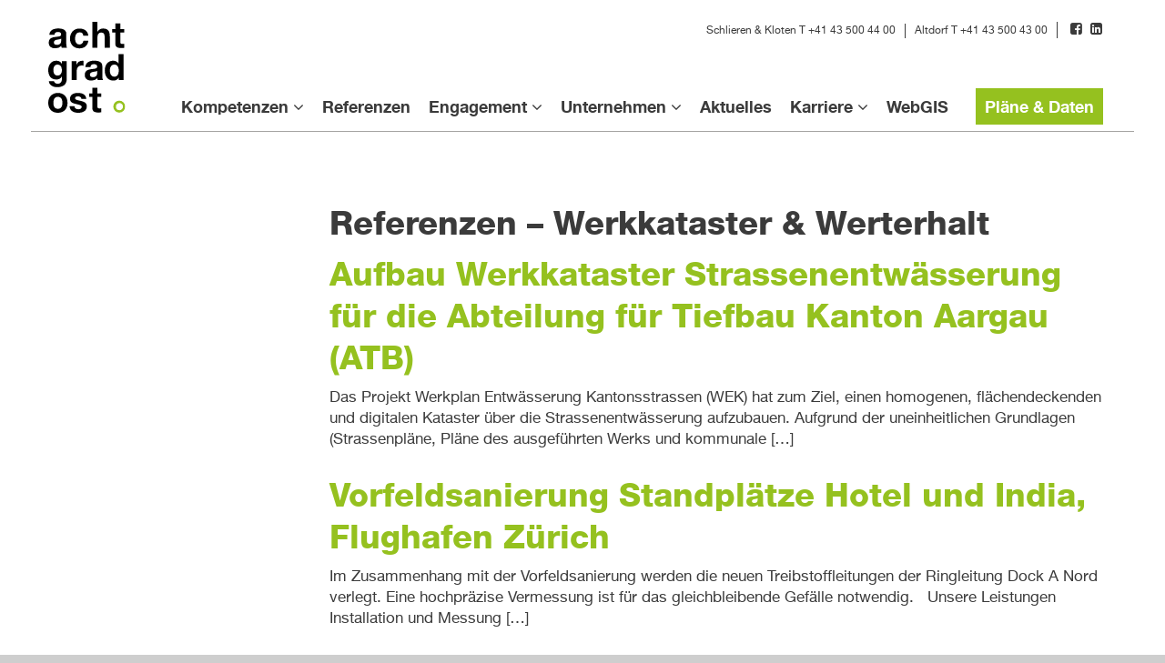

--- FILE ---
content_type: text/html; charset=UTF-8
request_url: https://www.achtgradost.ch/category/referenzen-werkkataster-werterhalt/
body_size: 11924
content:
<!DOCTYPE html>
<html lang="de-CH">
<head>
<meta charset="UTF-8">
<meta name="viewport" content="width=device-width, initial-scale=1.0">
<meta http-equiv="X-UA-Compatible" content="IE=edge">
<meta name="format-detection" content="telephone=no">
<title>Referenzen &#8211; Werkkataster &amp; Werterhalt | Acht Grad Ost AG</title>
<link rel="pingback" href="https://www.achtgradost.ch/xmlrpc.php">
<script>(function(i,s,o,g,r,a,m){i['GoogleAnalyticsObject']=r;i[r]=i[r]||function(){ (i[r].q=i[r].q||[]).push(arguments)},i[r].l=1*new Date();a=s.createElement(o), m=s.getElementsByTagName(o)[0];a.async=1;a.src=g;m.parentNode.insertBefore(a,m) })(window,document,'script','https://www.google-analytics.com/analytics.js','ga'); ga('create', 'UA-83633236-1', 'auto'); ga('send', 'pageview');</script>
<meta name='robots' content='max-image-preview:large'/>
<link rel="alternate" type="application/rss+xml" title="Acht Grad Ost AG &raquo; Feed" href="https://www.achtgradost.ch/feed/"/>
<link rel="alternate" type="application/rss+xml" title="Acht Grad Ost AG &raquo; Kommentar-Feed" href="https://www.achtgradost.ch/comments/feed/"/>
<link rel="alternate" type="application/rss+xml" title="Acht Grad Ost AG &raquo; Referenzen - Werkkataster &amp; Werterhalt Kategorie-Feed" href="https://www.achtgradost.ch/category/referenzen-werkkataster-werterhalt/feed/"/>
<style id='wp-img-auto-sizes-contain-inline-css'>img:is([sizes=auto i],[sizes^="auto," i]){contain-intrinsic-size:3000px 1500px}</style>
<style id='wp-block-library-inline-css'>:root{--wp-block-synced-color:#7a00df;--wp-block-synced-color--rgb:122,0,223;--wp-bound-block-color:var(--wp-block-synced-color);--wp-editor-canvas-background:#ddd;--wp-admin-theme-color:#007cba;--wp-admin-theme-color--rgb:0,124,186;--wp-admin-theme-color-darker-10:#006ba1;--wp-admin-theme-color-darker-10--rgb:0,107,160.5;--wp-admin-theme-color-darker-20:#005a87;--wp-admin-theme-color-darker-20--rgb:0,90,135;--wp-admin-border-width-focus:2px}@media (min-resolution:192dpi){:root{--wp-admin-border-width-focus:1.5px}}.wp-element-button{cursor:pointer}:root .has-very-light-gray-background-color{background-color:#eee}:root .has-very-dark-gray-background-color{background-color:#313131}:root .has-very-light-gray-color{color:#eee}:root .has-very-dark-gray-color{color:#313131}:root .has-vivid-green-cyan-to-vivid-cyan-blue-gradient-background{background:linear-gradient(135deg,#00d084,#0693e3)}:root .has-purple-crush-gradient-background{background:linear-gradient(135deg,#34e2e4,#4721fb 50%,#ab1dfe)}:root .has-hazy-dawn-gradient-background{background:linear-gradient(135deg,#faaca8,#dad0ec)}:root .has-subdued-olive-gradient-background{background:linear-gradient(135deg,#fafae1,#67a671)}:root .has-atomic-cream-gradient-background{background:linear-gradient(135deg,#fdd79a,#004a59)}:root .has-nightshade-gradient-background{background:linear-gradient(135deg,#330968,#31cdcf)}:root .has-midnight-gradient-background{background:linear-gradient(135deg,#020381,#2874fc)}:root{--wp--preset--font-size--normal:16px;--wp--preset--font-size--huge:42px}.has-regular-font-size{font-size:1em}.has-larger-font-size{font-size:2.625em}.has-normal-font-size{font-size:var(--wp--preset--font-size--normal)}.has-huge-font-size{font-size:var(--wp--preset--font-size--huge)}.has-text-align-center{text-align:center}.has-text-align-left{text-align:left}.has-text-align-right{text-align:right}.has-fit-text{white-space:nowrap!important}#end-resizable-editor-section{display:none}.aligncenter{clear:both}.items-justified-left{justify-content:flex-start}.items-justified-center{justify-content:center}.items-justified-right{justify-content:flex-end}.items-justified-space-between{justify-content:space-between}.screen-reader-text{border:0;clip-path:inset(50%);height:1px;margin:-1px;overflow:hidden;padding:0;position:absolute;width:1px;word-wrap:normal!important}.screen-reader-text:focus{background-color:#ddd;clip-path:none;color:#444;display:block;font-size:1em;height:auto;left:5px;line-height:normal;padding:15px 23px 14px;text-decoration:none;top:5px;width:auto;z-index:100000}html :where(.has-border-color){border-style:solid}html :where([style*=border-top-color]){border-top-style:solid}html :where([style*=border-right-color]){border-right-style:solid}html :where([style*=border-bottom-color]){border-bottom-style:solid}html :where([style*=border-left-color]){border-left-style:solid}html :where([style*=border-width]){border-style:solid}html :where([style*=border-top-width]){border-top-style:solid}html :where([style*=border-right-width]){border-right-style:solid}html :where([style*=border-bottom-width]){border-bottom-style:solid}html :where([style*=border-left-width]){border-left-style:solid}html :where(img[class*=wp-image-]){height:auto;max-width:100%}:where(figure){margin:0 0 1em}html :where(.is-position-sticky){--wp-admin--admin-bar--position-offset:var(--wp-admin--admin-bar--height,0px)}@media screen and (max-width:600px){html :where(.is-position-sticky){--wp-admin--admin-bar--position-offset:0px}}</style><style id='global-styles-inline-css'>:root{--wp--preset--aspect-ratio--square:1;--wp--preset--aspect-ratio--4-3:4/3;--wp--preset--aspect-ratio--3-4:3/4;--wp--preset--aspect-ratio--3-2:3/2;--wp--preset--aspect-ratio--2-3:2/3;--wp--preset--aspect-ratio--16-9:16/9;--wp--preset--aspect-ratio--9-16:9/16;--wp--preset--color--black:#000000;--wp--preset--color--cyan-bluish-gray:#abb8c3;--wp--preset--color--white:#ffffff;--wp--preset--color--pale-pink:#f78da7;--wp--preset--color--vivid-red:#cf2e2e;--wp--preset--color--luminous-vivid-orange:#ff6900;--wp--preset--color--luminous-vivid-amber:#fcb900;--wp--preset--color--light-green-cyan:#7bdcb5;--wp--preset--color--vivid-green-cyan:#00d084;--wp--preset--color--pale-cyan-blue:#8ed1fc;--wp--preset--color--vivid-cyan-blue:#0693e3;--wp--preset--color--vivid-purple:#9b51e0;--wp--preset--gradient--vivid-cyan-blue-to-vivid-purple:linear-gradient(135deg,rgb(6,147,227) 0%,rgb(155,81,224) 100%);--wp--preset--gradient--light-green-cyan-to-vivid-green-cyan:linear-gradient(135deg,rgb(122,220,180) 0%,rgb(0,208,130) 100%);--wp--preset--gradient--luminous-vivid-amber-to-luminous-vivid-orange:linear-gradient(135deg,rgb(252,185,0) 0%,rgb(255,105,0) 100%);--wp--preset--gradient--luminous-vivid-orange-to-vivid-red:linear-gradient(135deg,rgb(255,105,0) 0%,rgb(207,46,46) 100%);--wp--preset--gradient--very-light-gray-to-cyan-bluish-gray:linear-gradient(135deg,rgb(238,238,238) 0%,rgb(169,184,195) 100%);--wp--preset--gradient--cool-to-warm-spectrum:linear-gradient(135deg,rgb(74,234,220) 0%,rgb(151,120,209) 20%,rgb(207,42,186) 40%,rgb(238,44,130) 60%,rgb(251,105,98) 80%,rgb(254,248,76) 100%);--wp--preset--gradient--blush-light-purple:linear-gradient(135deg,rgb(255,206,236) 0%,rgb(152,150,240) 100%);--wp--preset--gradient--blush-bordeaux:linear-gradient(135deg,rgb(254,205,165) 0%,rgb(254,45,45) 50%,rgb(107,0,62) 100%);--wp--preset--gradient--luminous-dusk:linear-gradient(135deg,rgb(255,203,112) 0%,rgb(199,81,192) 50%,rgb(65,88,208) 100%);--wp--preset--gradient--pale-ocean:linear-gradient(135deg,rgb(255,245,203) 0%,rgb(182,227,212) 50%,rgb(51,167,181) 100%);--wp--preset--gradient--electric-grass:linear-gradient(135deg,rgb(202,248,128) 0%,rgb(113,206,126) 100%);--wp--preset--gradient--midnight:linear-gradient(135deg,rgb(2,3,129) 0%,rgb(40,116,252) 100%);--wp--preset--font-size--small:13px;--wp--preset--font-size--medium:20px;--wp--preset--font-size--large:36px;--wp--preset--font-size--x-large:42px;--wp--preset--spacing--20:0.44rem;--wp--preset--spacing--30:0.67rem;--wp--preset--spacing--40:1rem;--wp--preset--spacing--50:1.5rem;--wp--preset--spacing--60:2.25rem;--wp--preset--spacing--70:3.38rem;--wp--preset--spacing--80:5.06rem;--wp--preset--shadow--natural:6px 6px 9px rgba(0, 0, 0, 0.2);--wp--preset--shadow--deep:12px 12px 50px rgba(0, 0, 0, 0.4);--wp--preset--shadow--sharp:6px 6px 0px rgba(0, 0, 0, 0.2);--wp--preset--shadow--outlined:6px 6px 0px -3px rgb(255, 255, 255), 6px 6px rgb(0, 0, 0);--wp--preset--shadow--crisp:6px 6px 0px rgb(0, 0, 0);}:where(.is-layout-flex){gap:0.5em;}:where(.is-layout-grid){gap:0.5em;}body .is-layout-flex{display:flex;}.is-layout-flex{flex-wrap:wrap;align-items:center;}.is-layout-flex > :is(*, div){margin:0;}body .is-layout-grid{display:grid;}.is-layout-grid > :is(*, div){margin:0;}:where(.wp-block-columns.is-layout-flex){gap:2em;}:where(.wp-block-columns.is-layout-grid){gap:2em;}:where(.wp-block-post-template.is-layout-flex){gap:1.25em;}:where(.wp-block-post-template.is-layout-grid){gap:1.25em;}.has-black-color{color:var(--wp--preset--color--black) !important;}.has-cyan-bluish-gray-color{color:var(--wp--preset--color--cyan-bluish-gray) !important;}.has-white-color{color:var(--wp--preset--color--white) !important;}.has-pale-pink-color{color:var(--wp--preset--color--pale-pink) !important;}.has-vivid-red-color{color:var(--wp--preset--color--vivid-red) !important;}.has-luminous-vivid-orange-color{color:var(--wp--preset--color--luminous-vivid-orange) !important;}.has-luminous-vivid-amber-color{color:var(--wp--preset--color--luminous-vivid-amber) !important;}.has-light-green-cyan-color{color:var(--wp--preset--color--light-green-cyan) !important;}.has-vivid-green-cyan-color{color:var(--wp--preset--color--vivid-green-cyan) !important;}.has-pale-cyan-blue-color{color:var(--wp--preset--color--pale-cyan-blue) !important;}.has-vivid-cyan-blue-color{color:var(--wp--preset--color--vivid-cyan-blue) !important;}.has-vivid-purple-color{color:var(--wp--preset--color--vivid-purple) !important;}.has-black-background-color{background-color:var(--wp--preset--color--black) !important;}.has-cyan-bluish-gray-background-color{background-color:var(--wp--preset--color--cyan-bluish-gray) !important;}.has-white-background-color{background-color:var(--wp--preset--color--white) !important;}.has-pale-pink-background-color{background-color:var(--wp--preset--color--pale-pink) !important;}.has-vivid-red-background-color{background-color:var(--wp--preset--color--vivid-red) !important;}.has-luminous-vivid-orange-background-color{background-color:var(--wp--preset--color--luminous-vivid-orange) !important;}.has-luminous-vivid-amber-background-color{background-color:var(--wp--preset--color--luminous-vivid-amber) !important;}.has-light-green-cyan-background-color{background-color:var(--wp--preset--color--light-green-cyan) !important;}.has-vivid-green-cyan-background-color{background-color:var(--wp--preset--color--vivid-green-cyan) !important;}.has-pale-cyan-blue-background-color{background-color:var(--wp--preset--color--pale-cyan-blue) !important;}.has-vivid-cyan-blue-background-color{background-color:var(--wp--preset--color--vivid-cyan-blue) !important;}.has-vivid-purple-background-color{background-color:var(--wp--preset--color--vivid-purple) !important;}.has-black-border-color{border-color:var(--wp--preset--color--black) !important;}.has-cyan-bluish-gray-border-color{border-color:var(--wp--preset--color--cyan-bluish-gray) !important;}.has-white-border-color{border-color:var(--wp--preset--color--white) !important;}.has-pale-pink-border-color{border-color:var(--wp--preset--color--pale-pink) !important;}.has-vivid-red-border-color{border-color:var(--wp--preset--color--vivid-red) !important;}.has-luminous-vivid-orange-border-color{border-color:var(--wp--preset--color--luminous-vivid-orange) !important;}.has-luminous-vivid-amber-border-color{border-color:var(--wp--preset--color--luminous-vivid-amber) !important;}.has-light-green-cyan-border-color{border-color:var(--wp--preset--color--light-green-cyan) !important;}.has-vivid-green-cyan-border-color{border-color:var(--wp--preset--color--vivid-green-cyan) !important;}.has-pale-cyan-blue-border-color{border-color:var(--wp--preset--color--pale-cyan-blue) !important;}.has-vivid-cyan-blue-border-color{border-color:var(--wp--preset--color--vivid-cyan-blue) !important;}.has-vivid-purple-border-color{border-color:var(--wp--preset--color--vivid-purple) !important;}.has-vivid-cyan-blue-to-vivid-purple-gradient-background{background:var(--wp--preset--gradient--vivid-cyan-blue-to-vivid-purple) !important;}.has-light-green-cyan-to-vivid-green-cyan-gradient-background{background:var(--wp--preset--gradient--light-green-cyan-to-vivid-green-cyan) !important;}.has-luminous-vivid-amber-to-luminous-vivid-orange-gradient-background{background:var(--wp--preset--gradient--luminous-vivid-amber-to-luminous-vivid-orange) !important;}.has-luminous-vivid-orange-to-vivid-red-gradient-background{background:var(--wp--preset--gradient--luminous-vivid-orange-to-vivid-red) !important;}.has-very-light-gray-to-cyan-bluish-gray-gradient-background{background:var(--wp--preset--gradient--very-light-gray-to-cyan-bluish-gray) !important;}.has-cool-to-warm-spectrum-gradient-background{background:var(--wp--preset--gradient--cool-to-warm-spectrum) !important;}.has-blush-light-purple-gradient-background{background:var(--wp--preset--gradient--blush-light-purple) !important;}.has-blush-bordeaux-gradient-background{background:var(--wp--preset--gradient--blush-bordeaux) !important;}.has-luminous-dusk-gradient-background{background:var(--wp--preset--gradient--luminous-dusk) !important;}.has-pale-ocean-gradient-background{background:var(--wp--preset--gradient--pale-ocean) !important;}.has-electric-grass-gradient-background{background:var(--wp--preset--gradient--electric-grass) !important;}.has-midnight-gradient-background{background:var(--wp--preset--gradient--midnight) !important;}.has-small-font-size{font-size:var(--wp--preset--font-size--small) !important;}.has-medium-font-size{font-size:var(--wp--preset--font-size--medium) !important;}.has-large-font-size{font-size:var(--wp--preset--font-size--large) !important;}.has-x-large-font-size{font-size:var(--wp--preset--font-size--x-large) !important;}</style>
<style id='classic-theme-styles-inline-css'>.wp-block-button__link{color:#fff;background-color:#32373c;border-radius:9999px;box-shadow:none;text-decoration:none;padding:calc(.667em + 2px) calc(1.333em + 2px);font-size:1.125em}.wp-block-file__button{background:#32373c;color:#fff;text-decoration:none}</style>
<link rel="stylesheet" type="text/css" href="//www.achtgradost.ch/wp-content/cache/wpfc-minified/2mqor97e/25252.css" media="all"/>
<link rel="https://api.w.org/" href="https://www.achtgradost.ch/wp-json/"/><link rel="alternate" title="JSON" type="application/json" href="https://www.achtgradost.ch/wp-json/wp/v2/categories/46"/><link rel="EditURI" type="application/rsd+xml" title="RSD" href="https://www.achtgradost.ch/xmlrpc.php?rsd"/>
<meta name="generator" content="WordPress 6.9"/>
<style id="custom-background-css">body.custom-background{background-color:#cecece;}</style>
<link rel="icon" href="https://www.achtgradost.ch/wp-content/uploads/2017/03/favicon32x32.png" sizes="32x32"/>
<link rel="icon" href="https://www.achtgradost.ch/wp-content/uploads/2017/03/favicon32x32.png" sizes="192x192"/>
<link rel="apple-touch-icon" href="https://www.achtgradost.ch/wp-content/uploads/2017/03/favicon32x32.png"/>
<meta name="msapplication-TileImage" content="https://www.achtgradost.ch/wp-content/uploads/2017/03/favicon32x32.png"/>
<style id="wp-custom-css">.row-1{display:inline-block;width:70px;}</style>
<style>@media(min-width:1024px){
.loop-pages .loop-page .loop-page-content{font-size:26px;}
}
.row-1{display:inline-block;width:70px;}
.nf-before-form-content{display:none;}
.list-select-wrap{max-width:50%;}
.nf-form-layout input[type=checkbox]:focus+label:after,
.nf-form-layout input[type=radio]:focus+label:after{box-shadow:none;}
.nf-form-layout .nf-pass.field-wrap .nf-field-element:after, .nf-form-layout .nf-error.field-wrap .nf-field-element:after{content:none;}
.nf-error .nf-error-msg{font-size:14px;margin-bottom:25px;}
.nf-form-layout .nf-form-content button, .nf-form-layout .nf-form-content input[type=button],
.nf-form-layout .nf-form-content input[type=submit]{background:#95c11f;font-family:'HelveticaNeueLTStd-Bd';font-size:18px;}
.nf-form-layout .nf-form-content button:focus, .nf-form-layout .nf-form-content input[type=button]:focus,
.nf-form-layout .nf-form-content input[type=submit]:focus{outline:0;}
.nf-form-layout .nf-form-content button:hover, .nf-form-layout .nf-form-content input[type=button]:hover,
.nf-form-layout .nf-form-content input[type=submit]:hover{background:#95c11f;color:#FFFFFF;}
.nf-form-layout .listradio-wrap .nf-field-element label:after{top:0px;width:20px;height:20px;border:1px solid #c4c4c4;background:#FFFFFF;}
.nf-form-layout .listradio-wrap .nf-field-element label.nf-checked-label:before{border-color:#95c11f;background:#95c11f;height:12px;width:12px;top:4px;}
.nf-form-layout .listradio-wrap .nf-field-element label.nf-checked-label:after{border-color:#95c11f;}
.nf-form-layout .label-left .nf-field-label label{text-align:left;}
.nf-form-layout .nf-form-content{padding:0;max-width:100%;}
.nf-field-element hr{border-color:#3b3b3b;}
.nf-form-layout .nf-multi-cell .nf-cell{padding:0;}
.nf-field-container.label-above{margin:0;}
.nf-field-container.checkbox-padding{padding-left:30px;margin:0;}
.nf-field-container.checkbox-padding.x2{padding:25px 0 0 60px;}
.checkbox-container .nf-field-description{padding-left:30px;font-size:inherit;}
.listselect-container.label-hidden .nf-field-element{width:auto;}
.checkbox-container.label-hidden .nf-field-element{height:5px;}
.listselect-container.label-hidden .nf-field-element select{padding:12px 44px 12px 24px;transition:border-color ease-in-out .15s,box-shadow ease-in-out .15s;}
.nf-form-layout .nf-form-content .list-select-wrap .nf-field-element > div, .nf-form-layout .nf-form-content input[type="text"],
.nf-form-layout .nf-form-content input[type="email"],
.nf-form-layout .nf-form-content textarea{background:none;}
.listselect-container.label-hidden .nf-field-element select:focus, .listselect-container.label-hidden .nf-field-element select:focus + div,
.nf-form-layout .nf-form-content input:not([type=button]):focus,
.nf-form-layout .nf-form-content textarea:focus{outline:0;box-shadow:inset 0 1px 1px rgba(0,0,0,.075), 0 0 8px rgba(149,193,31,.6);border-color:#95c11f !important;}
.nf-form-layout .checkbox-container.label-right .field-wrap{flex-direction:column;}
.nf-form-layout .checkbox-container.label-right .nf-field-label{position:relative;z-index:1;}
.nf-form-layout .checkbox-container.label-right .nf-field-description{margin-right:0;margin-top:8px;}
.nf-form-layout .field-wrap.checkbox-wrap .nf-field-label label{height:100%;margin:0;padding-left:30px;cursor:pointer;}
.nf-form-layout .field-wrap.checkbox-wrap .nf-field-label label:before{transition:none;left:1px !important;top:0 !important;bottom:auto !important;font-size:18px;color:#95c11f;}
.nf-form-layout .list-checkbox-wrap .nf-field-element label:before{font-size:18px;color:#95c11f !important;top:0;left:-27px;}
.nf-form-layout .field-wrap.checkbox-wrap .nf-field-label label:after{left:0 !important;top:0 !important;bottom:auto !important;width:20px;height:20px;background:#FFFFFF;}
.nf-form-layout .list-checkbox-wrap .nf-field-element label:after{width:20px;height:20px;top:0;}
.nf-form-layout .checkbox-padding.label-left .nf-field-label{width:auto;white-space:nowrap;flex-wrap:wrap;text-align:left;}
.nf-form-layout .checkbox-padding.label-left .nf-field-element{width:auto;}
.nf-form-layout .checkbox-padding.label-left .nf-after-field{margin-left:0;}
.nf-form-layout .help-block{display:flex;align-items:center;margin-bottom:25px;}
.nf-form-layout .help-block.min-height{min-height:50px;}
.nf-form-layout .help-block.padding-top-22{padding-top:22px;}</style>
<script data-wpfc-render="false">var Wpfcll={s:[],osl:0,scroll:false,i:function(){Wpfcll.ss();window.addEventListener('load',function(){let observer=new MutationObserver(mutationRecords=>{Wpfcll.osl=Wpfcll.s.length;Wpfcll.ss();if(Wpfcll.s.length > Wpfcll.osl){Wpfcll.ls(false);}});observer.observe(document.getElementsByTagName("html")[0],{childList:true,attributes:true,subtree:true,attributeFilter:["src"],attributeOldValue:false,characterDataOldValue:false});Wpfcll.ls(true);});window.addEventListener('scroll',function(){Wpfcll.scroll=true;Wpfcll.ls(false);});window.addEventListener('resize',function(){Wpfcll.scroll=true;Wpfcll.ls(false);});window.addEventListener('click',function(){Wpfcll.scroll=true;Wpfcll.ls(false);});},c:function(e,pageload){var w=document.documentElement.clientHeight || body.clientHeight;var n=0;if(pageload){n=0;}else{n=(w > 800) ? 800:200;n=Wpfcll.scroll ? 800:n;}var er=e.getBoundingClientRect();var t=0;var p=e.parentNode ? e.parentNode:false;if(typeof p.getBoundingClientRect=="undefined"){var pr=false;}else{var pr=p.getBoundingClientRect();}if(er.x==0 && er.y==0){for(var i=0;i < 10;i++){if(p){if(pr.x==0 && pr.y==0){if(p.parentNode){p=p.parentNode;}if(typeof p.getBoundingClientRect=="undefined"){pr=false;}else{pr=p.getBoundingClientRect();}}else{t=pr.top;break;}}};}else{t=er.top;}if(w - t+n > 0){return true;}return false;},r:function(e,pageload){var s=this;var oc,ot;try{oc=e.getAttribute("data-wpfc-original-src");ot=e.getAttribute("data-wpfc-original-srcset");originalsizes=e.getAttribute("data-wpfc-original-sizes");if(s.c(e,pageload)){if(oc || ot){if(e.tagName=="DIV" || e.tagName=="A" || e.tagName=="SPAN"){e.style.backgroundImage="url("+oc+")";e.removeAttribute("data-wpfc-original-src");e.removeAttribute("data-wpfc-original-srcset");e.removeAttribute("onload");}else{if(oc){e.setAttribute('src',oc);}if(ot){e.setAttribute('srcset',ot);}if(originalsizes){e.setAttribute('sizes',originalsizes);}if(e.getAttribute("alt") && e.getAttribute("alt")=="blank"){e.removeAttribute("alt");}e.removeAttribute("data-wpfc-original-src");e.removeAttribute("data-wpfc-original-srcset");e.removeAttribute("data-wpfc-original-sizes");e.removeAttribute("onload");if(e.tagName=="IFRAME"){var y="https://www.youtube.com/embed/";if(navigator.userAgent.match(/\sEdge?\/\d/i)){e.setAttribute('src',e.getAttribute("src").replace(/.+\/templates\/youtube\.html\#/,y));}e.onload=function(){if(typeof window.jQuery !="undefined"){if(jQuery.fn.fitVids){jQuery(e).parent().fitVids({customSelector:"iframe[src]"});}}var s=e.getAttribute("src").match(/templates\/youtube\.html\#(.+)/);if(s){try{var i=e.contentDocument || e.contentWindow;if(i.location.href=="about:blank"){e.setAttribute('src',y+s[1]);}}catch(err){e.setAttribute('src',y+s[1]);}}}}}}else{if(e.tagName=="NOSCRIPT"){if(typeof window.jQuery !="undefined"){if(jQuery(e).attr("data-type")=="wpfc"){e.removeAttribute("data-type");jQuery(e).after(jQuery(e).text());}}}}}}catch(error){console.log(error);console.log("==>",e);}},ss:function(){var i=Array.prototype.slice.call(document.getElementsByTagName("img"));var f=Array.prototype.slice.call(document.getElementsByTagName("iframe"));var d=Array.prototype.slice.call(document.getElementsByTagName("div"));var a=Array.prototype.slice.call(document.getElementsByTagName("a"));var s=Array.prototype.slice.call(document.getElementsByTagName("span"));var n=Array.prototype.slice.call(document.getElementsByTagName("noscript"));this.s=i.concat(f).concat(d).concat(a).concat(s).concat(n);},ls:function(pageload){var s=this;[].forEach.call(s.s,function(e,index){s.r(e,pageload);});}};document.addEventListener('DOMContentLoaded',function(){wpfci();});function wpfci(){Wpfcll.i();}</script>
</head>
<body class="archive category category-referenzen-werkkataster-werterhalt category-46 custom-background wp-custom-logo wp-theme-achtgradost achtgradost group-blog">
<nav id="site-navigation" class="site-navigation navbar navbar-fixed-top" role="navigation">
<div class="container-fluid">			
<div class="navbar navbar-default">
<div class="navbar-header">  <button id="navbar-toggler" type="button" class="navbar-toggle" data-toggle="collapse" data-target="#navbar-collapse"> <span class="sr-only">Toggle navigation </span> <span class="icon-bar"></span> <span class="icon-bar"></span> <span class="icon-bar"></span> </button>  <a class="navbar-brand" href="https://www.achtgradost.ch/" title="Acht Grad Ost AG" rel="home"> <img alt="Acht Grad Ost AG" src="https://www.achtgradost.ch/wp-content/themes/achtgradost/images/logo.svg"/>  </a></div><div id="navbar-collapse" class="navbar-collapse collapse">
<div class="hidden-xs hidden-sm headerline">
<aside id="text-6" class="widget widget_text"><h3 class="widget-title">Schlieren &#038; Kloten T +41 43 500 44 00</h3>			<div class="textwidget"><p>Schlieren &amp; Kloten T <a href="tel:+41435004400">+41 43 500 44 00</a></p></div></aside><aside id="text-2" class="widget widget_text"><h3 class="widget-title">Altdorf T +41 43 500 43 00</h3>			<div class="textwidget"><p>Altdorf T <a href="tel:+41435004300">+41 43 500 43 00</a></p></div></aside><aside id="text-7" class="widget widget_text"><h3 class="widget-title">Facebook</h3>			<div class="textwidget"><a href="https://www.facebook.com/achtgradost/" title="Facebook | Acht Grad Ost AG" target="_blank"><i class="fa fa-fw fa-facebook-square" style="font-size: 1.25em;"></i></a> <a href="https://ch.linkedin.com/company/acht-grad-ost-ag" title="Linkedin | Acht Grad Ost AG" target="_blank"><i class="fa fa-fw fa-linkedin-square" style="font-size: 1.25em;"></i></a></div></aside></div><ul class="nav navbar-nav navbar-right navbar-search hidden-xs hidden-sm">
<li> <a data-toggle="collapse" href="#search-container" aria-expanded="false" aria-controls="search-container" title="Search"><i class="fa fa-fw fa-search"></i></a> </li>
</ul>
<ul id="main-menu" class="nav navbar-nav navbar-right"><li id="menu-item-15" class="menu-item menu-item-type-post_type menu-item-object-page menu-item-has-children menu-item-15 dropdown"><a title="Kompetenzen" href="https://www.achtgradost.ch/kompetenzen/" data-hover="dropdown">Kompetenzen</a><a class="dropdown-toggle" data-toggle="dropdown" data-hover="dropdown" aria-haspopup="true"><i class="fa fa-angle-down"></i><i class="fa fa-angle-up"></i></a>
<ul role="menu" class="dropdown-menu">
<li id="menu-item-52" class="menu-item menu-item-type-post_type menu-item-object-page menu-item-52"><a title="Geoinformation &#038; WebGIS" href="https://www.achtgradost.ch/kompetenzen/geodaten_webgis_und_informationsmanagement/">Geoinformation &#038; WebGIS</a></li>
<li id="menu-item-50" class="menu-item menu-item-type-post_type menu-item-object-page menu-item-50"><a title="Ingenieurvermessung &#038; 3D" href="https://www.achtgradost.ch/kompetenzen/ingenieurvermessung_und_3d/">Ingenieurvermessung &#038; 3D</a></li>
<li id="menu-item-55" class="menu-item menu-item-type-post_type menu-item-object-page menu-item-55"><a title="Bauherrenunterstützung &#038; Baubegleitung" href="https://www.achtgradost.ch/kompetenzen/bauherrenunterstuetzung_und_baubegleitung/">Bauherrenunterstützung &#038; Baubegleitung</a></li>
<li id="menu-item-49" class="menu-item menu-item-type-post_type menu-item-object-page menu-item-49"><a title="Werkkataster &#038; Werterhalt" href="https://www.achtgradost.ch/kompetenzen/werkkataster_und_werterhalt/">Werkkataster &#038; Werterhalt</a></li>
<li id="menu-item-54" class="menu-item menu-item-type-post_type menu-item-object-page menu-item-54"><a title="Amtliche Vermessung &#038; ÖREB-Kataster" href="https://www.achtgradost.ch/kompetenzen/amtliche-vermessung-oereb-kataster/">Amtliche Vermessung &#038; ÖREB-Kataster</a></li>
<li id="menu-item-6878" class="menu-item menu-item-type-post_type menu-item-object-page menu-item-6878"><a title="Datenmanagement Siedlungsentwässerung" href="https://www.achtgradost.ch/kompetenzen/datenmanagement-siedlungsentwaesserung/">Datenmanagement Siedlungsentwässerung</a></li>
<li id="menu-item-252" class="menu-item menu-item-type-post_type menu-item-object-page menu-item-252"><a title="A-Z" href="https://www.achtgradost.ch/kompetenzen/a-z/">A-Z</a></li>
</ul>
</li>
<li id="menu-item-3374" class="menu-item menu-item-type-post_type menu-item-object-page menu-item-3374"><a title="Referenzen" href="https://www.achtgradost.ch/referenzen/">Referenzen</a></li>
<li id="menu-item-24" class="menu-item menu-item-type-post_type menu-item-object-page menu-item-has-children menu-item-24 dropdown"><a title="Engagement" href="https://www.achtgradost.ch/engagement/" data-hover="dropdown">Engagement</a><a class="dropdown-toggle" data-toggle="dropdown" data-hover="dropdown" aria-haspopup="true"><i class="fa fa-angle-down"></i><i class="fa fa-angle-up"></i></a>
<ul role="menu" class="dropdown-menu">
<li id="menu-item-128" class="menu-item menu-item-type-post_type menu-item-object-page menu-item-128"><a title="Berufsverbände" href="https://www.achtgradost.ch/engagement/berufsverbande/">Berufsverbände</a></li>
<li id="menu-item-129" class="menu-item menu-item-type-post_type menu-item-object-page menu-item-129"><a title="Normierung" href="https://www.achtgradost.ch/engagement/sia/">Normierung</a></li>
<li id="menu-item-130" class="menu-item menu-item-type-post_type menu-item-object-page menu-item-130"><a title="Stiftung Swiss Land Management" href="https://www.achtgradost.ch/engagement/stiftung-swiss-land-management/">Stiftung Swiss Land Management</a></li>
</ul>
</li>
<li id="menu-item-23" class="menu-item menu-item-type-post_type menu-item-object-page menu-item-has-children menu-item-23 dropdown"><a title="Unternehmen" href="https://www.achtgradost.ch/unternehmen/" data-hover="dropdown">Unternehmen</a><a class="dropdown-toggle" data-toggle="dropdown" data-hover="dropdown" aria-haspopup="true"><i class="fa fa-angle-down"></i><i class="fa fa-angle-up"></i></a>
<ul role="menu" class="dropdown-menu">
<li id="menu-item-66" class="menu-item menu-item-type-post_type menu-item-object-page menu-item-66"><a title="Organisation" href="https://www.achtgradost.ch/unternehmen/organisation/">Organisation</a></li>
<li id="menu-item-67" class="menu-item menu-item-type-post_type menu-item-object-page menu-item-67"><a title="Geschichte" href="https://www.achtgradost.ch/unternehmen/geschichte/">Geschichte</a></li>
<li id="menu-item-64" class="menu-item menu-item-type-post_type menu-item-object-page menu-item-64"><a title="Partner" href="https://www.achtgradost.ch/unternehmen/partner/">Partner</a></li>
<li id="menu-item-1376" class="menu-item menu-item-type-post_type menu-item-object-page menu-item-1376"><a title="Standorte" href="https://www.achtgradost.ch/unternehmen/standorte/">Standorte</a></li>
<li id="menu-item-65" class="menu-item menu-item-type-post_type menu-item-object-page menu-item-65"><a title="Leitbild unserer Firma" href="https://www.achtgradost.ch/unternehmen/leitbild/">Leitbild unserer Firma</a></li>
</ul>
</li>
<li id="menu-item-6875" class="menu-item menu-item-type-post_type menu-item-object-page menu-item-6875"><a title="Aktuelles" href="https://www.achtgradost.ch/aktuelles/">Aktuelles</a></li>
<li id="menu-item-2787" class="menu-item menu-item-type-post_type menu-item-object-page menu-item-has-children menu-item-2787 dropdown"><a title="Karriere" href="https://www.achtgradost.ch/karriere/" data-hover="dropdown">Karriere</a><a class="dropdown-toggle" data-toggle="dropdown" data-hover="dropdown" aria-haspopup="true"><i class="fa fa-angle-down"></i><i class="fa fa-angle-up"></i></a>
<ul role="menu" class="dropdown-menu">
<li id="menu-item-2789" class="menu-item menu-item-type-post_type menu-item-object-page menu-item-2789"><a title="Offene Stellen" href="https://www.achtgradost.ch/karriere/offene-stellen/">Offene Stellen</a></li>
<li id="menu-item-2790" class="menu-item menu-item-type-post_type menu-item-object-page menu-item-2790"><a title="Praktikum" href="https://www.achtgradost.ch/karriere/praktikum/">Praktikum</a></li>
<li id="menu-item-2788" class="menu-item menu-item-type-post_type menu-item-object-page menu-item-2788"><a title="Lehre" href="https://www.achtgradost.ch/karriere/lehre/">Lehre</a></li>
</ul>
</li>
<li id="menu-item-2441" class="menu-item menu-item-type-post_type menu-item-object-page menu-item-2441"><a title="WebGIS" href="https://www.achtgradost.ch/oeffentlich-zugaengliches-webgis/">WebGIS</a></li>
<li id="menu-item-1744" class="menu-item menu-item-type-post_type menu-item-object-page menu-item-1744"><a title="Pläne &amp; Daten" href="https://www.achtgradost.ch/datenbestellung/">Pläne &#038; Daten</a></li>
</ul>				<ul class="nav navbar-nav navbar-right hidden-md hidden-lg">
<li> <div class="navbar-headerline"> <aside id="text-6" class="widget widget_text"><h3 class="widget-title">Schlieren &#038; Kloten T +41 43 500 44 00</h3> <div class="textwidget"><p>Schlieren &amp; Kloten T <a href="tel:+41435004400">+41 43 500 44 00</a></p></div></aside><aside id="text-2" class="widget widget_text"><h3 class="widget-title">Altdorf T +41 43 500 43 00</h3> <div class="textwidget"><p>Altdorf T <a href="tel:+41435004300">+41 43 500 43 00</a></p></div></aside><aside id="text-7" class="widget widget_text"><h3 class="widget-title">Facebook</h3> <div class="textwidget"><a href="https://www.facebook.com/achtgradost/" title="Facebook | Acht Grad Ost AG" target="_blank"><i class="fa fa-fw fa-facebook-square" style="font-size: 1.25em;"></i></a> <a href="https://ch.linkedin.com/company/acht-grad-ost-ag" title="Linkedin | Acht Grad Ost AG" target="_blank"><i class="fa fa-fw fa-linkedin-square" style="font-size: 1.25em;"></i></a></div></aside></div></li>
</ul>
<ul class="nav navbar-nav navbar-right navbar-search hidden-md hidden-lg">
<li> <form role="search" method="get" class="search-form" action="https://www.achtgradost.ch/"> <div class="input-group"> <input type="search" class="form-control search-field" placeholder="Suche &hellip;" value="" name="s" title="Suche f&uuml;r: "> <span class="input-group-btn"> <button type="submit" class="search-submit" title="Suche"> <i class="fa fa-fw fa-search"></i> </button> </span></div></form> </li>
</ul></div></div></div><div id="search-container" class="container-fluid collapse hidden-xs hidden-sm">
<div class="search-content-container bg-overlay">
<div class="row">
<div class="col-md-12">
<form role="search" method="get" class="search-form" action="https://www.achtgradost.ch/">
<div class="input-group"> <input type="search" class="form-control search-field" placeholder="Suche &hellip;" value="" name="s" title="Suche f&uuml;r: "> <span class="input-group-btn"> <button type="submit" class="search-submit" title="Suche"> <i class="fa fa-fw fa-search"></i> </button> </span></div></form></div></div></div></div><div id="navigation-backdrop-container" class="container-fluid hidden-xs hidden-sm" style="display: none;">
<div class="navigation-backdrop bg-overlay"></div></div></nav>
<div class="main-content container-fluid">
<div class="main-content-post-thumbnail">
<div class="main-content-post-thumbnail-ghost"></div></div><div class="row">
<div class="sidebar col-xs-12 col-sm-3 col-sm-pull-9 col-md-3 col-md-pull-9">
<div class="sidebar-padder">
<aside id="search" class="widget widget_search">
<form role="search" method="get" class="search-form" action="https://www.achtgradost.ch/">
<div class="input-group"> <input type="search" class="form-control search-field" placeholder="Suche &hellip;" value="" name="s" title="Suche f&uuml;r: "> <span class="input-group-btn"> <button type="submit" class="search-submit" title="Suche"> <i class="fa fa-fw fa-search"></i> </button> </span></div></form>
</aside>
<aside id="archives" class="widget widget_archive">
<h3 class="widget-title">Archive</h3>
<ul>
<li><a href='https://www.achtgradost.ch/2025/10/'>Oktober 2025</a></li>
<li><a href='https://www.achtgradost.ch/2025/09/'>September 2025</a></li>
<li><a href='https://www.achtgradost.ch/2025/08/'>August 2025</a></li>
<li><a href='https://www.achtgradost.ch/2025/07/'>Juli 2025</a></li>
<li><a href='https://www.achtgradost.ch/2025/06/'>Juni 2025</a></li>
<li><a href='https://www.achtgradost.ch/2025/05/'>Mai 2025</a></li>
<li><a href='https://www.achtgradost.ch/2025/04/'>April 2025</a></li>
<li><a href='https://www.achtgradost.ch/2024/10/'>Oktober 2024</a></li>
<li><a href='https://www.achtgradost.ch/2024/07/'>Juli 2024</a></li>
<li><a href='https://www.achtgradost.ch/2024/06/'>Juni 2024</a></li>
<li><a href='https://www.achtgradost.ch/2024/04/'>April 2024</a></li>
<li><a href='https://www.achtgradost.ch/2024/02/'>Februar 2024</a></li>
<li><a href='https://www.achtgradost.ch/2024/01/'>Januar 2024</a></li>
<li><a href='https://www.achtgradost.ch/2023/08/'>August 2023</a></li>
<li><a href='https://www.achtgradost.ch/2023/07/'>Juli 2023</a></li>
<li><a href='https://www.achtgradost.ch/2023/05/'>Mai 2023</a></li>
<li><a href='https://www.achtgradost.ch/2023/04/'>April 2023</a></li>
<li><a href='https://www.achtgradost.ch/2023/03/'>März 2023</a></li>
<li><a href='https://www.achtgradost.ch/2023/02/'>Februar 2023</a></li>
<li><a href='https://www.achtgradost.ch/2023/01/'>Januar 2023</a></li>
<li><a href='https://www.achtgradost.ch/2022/09/'>September 2022</a></li>
<li><a href='https://www.achtgradost.ch/2022/08/'>August 2022</a></li>
<li><a href='https://www.achtgradost.ch/2022/07/'>Juli 2022</a></li>
<li><a href='https://www.achtgradost.ch/2022/02/'>Februar 2022</a></li>
<li><a href='https://www.achtgradost.ch/2021/12/'>Dezember 2021</a></li>
<li><a href='https://www.achtgradost.ch/2021/10/'>Oktober 2021</a></li>
<li><a href='https://www.achtgradost.ch/2021/09/'>September 2021</a></li>
<li><a href='https://www.achtgradost.ch/2021/08/'>August 2021</a></li>
<li><a href='https://www.achtgradost.ch/2021/07/'>Juli 2021</a></li>
<li><a href='https://www.achtgradost.ch/2021/04/'>April 2021</a></li>
<li><a href='https://www.achtgradost.ch/2021/03/'>März 2021</a></li>
<li><a href='https://www.achtgradost.ch/2020/11/'>November 2020</a></li>
<li><a href='https://www.achtgradost.ch/2020/10/'>Oktober 2020</a></li>
<li><a href='https://www.achtgradost.ch/2020/09/'>September 2020</a></li>
<li><a href='https://www.achtgradost.ch/2020/08/'>August 2020</a></li>
<li><a href='https://www.achtgradost.ch/2020/07/'>Juli 2020</a></li>
<li><a href='https://www.achtgradost.ch/2020/06/'>Juni 2020</a></li>
<li><a href='https://www.achtgradost.ch/2020/05/'>Mai 2020</a></li>
<li><a href='https://www.achtgradost.ch/2020/03/'>März 2020</a></li>
<li><a href='https://www.achtgradost.ch/2020/02/'>Februar 2020</a></li>
<li><a href='https://www.achtgradost.ch/2019/11/'>November 2019</a></li>
<li><a href='https://www.achtgradost.ch/2019/09/'>September 2019</a></li>
<li><a href='https://www.achtgradost.ch/2019/08/'>August 2019</a></li>
<li><a href='https://www.achtgradost.ch/2019/07/'>Juli 2019</a></li>
<li><a href='https://www.achtgradost.ch/2019/06/'>Juni 2019</a></li>
<li><a href='https://www.achtgradost.ch/2019/05/'>Mai 2019</a></li>
<li><a href='https://www.achtgradost.ch/2019/03/'>März 2019</a></li>
<li><a href='https://www.achtgradost.ch/2019/02/'>Februar 2019</a></li>
<li><a href='https://www.achtgradost.ch/2019/01/'>Januar 2019</a></li>
<li><a href='https://www.achtgradost.ch/2018/12/'>Dezember 2018</a></li>
<li><a href='https://www.achtgradost.ch/2018/11/'>November 2018</a></li>
<li><a href='https://www.achtgradost.ch/2018/09/'>September 2018</a></li>
<li><a href='https://www.achtgradost.ch/2018/08/'>August 2018</a></li>
<li><a href='https://www.achtgradost.ch/2018/07/'>Juli 2018</a></li>
<li><a href='https://www.achtgradost.ch/2018/06/'>Juni 2018</a></li>
<li><a href='https://www.achtgradost.ch/2018/04/'>April 2018</a></li>
<li><a href='https://www.achtgradost.ch/2018/03/'>März 2018</a></li>
<li><a href='https://www.achtgradost.ch/2018/02/'>Februar 2018</a></li>
<li><a href='https://www.achtgradost.ch/2017/12/'>Dezember 2017</a></li>
<li><a href='https://www.achtgradost.ch/2017/10/'>Oktober 2017</a></li>
<li><a href='https://www.achtgradost.ch/2017/09/'>September 2017</a></li>
<li><a href='https://www.achtgradost.ch/2017/08/'>August 2017</a></li>
<li><a href='https://www.achtgradost.ch/2017/07/'>Juli 2017</a></li>
<li><a href='https://www.achtgradost.ch/2017/06/'>Juni 2017</a></li>
<li><a href='https://www.achtgradost.ch/2017/05/'>Mai 2017</a></li>
<li><a href='https://www.achtgradost.ch/2017/04/'>April 2017</a></li>
<li><a href='https://www.achtgradost.ch/2017/02/'>Februar 2017</a></li>
<li><a href='https://www.achtgradost.ch/2017/01/'>Januar 2017</a></li>
<li><a href='https://www.achtgradost.ch/2016/12/'>Dezember 2016</a></li>
<li><a href='https://www.achtgradost.ch/2016/11/'>November 2016</a></li>
<li><a href='https://www.achtgradost.ch/2016/10/'>Oktober 2016</a></li>
<li><a href='https://www.achtgradost.ch/2016/09/'>September 2016</a></li>
<li><a href='https://www.achtgradost.ch/2016/08/'>August 2016</a></li>
<li><a href='https://www.achtgradost.ch/2016/07/'>Juli 2016</a></li>
<li><a href='https://www.achtgradost.ch/2016/06/'>Juni 2016</a></li>
<li><a href='https://www.achtgradost.ch/2016/04/'>April 2016</a></li>
<li><a href='https://www.achtgradost.ch/2016/03/'>März 2016</a></li>
<li><a href='https://www.achtgradost.ch/2015/12/'>Dezember 2015</a></li>
<li><a href='https://www.achtgradost.ch/2015/11/'>November 2015</a></li>
<li><a href='https://www.achtgradost.ch/2015/10/'>Oktober 2015</a></li>
<li><a href='https://www.achtgradost.ch/2015/06/'>Juni 2015</a></li>
<li><a href='https://www.achtgradost.ch/2015/04/'>April 2015</a></li>
<li><a href='https://www.achtgradost.ch/2015/03/'>März 2015</a></li>
<li><a href='https://www.achtgradost.ch/2014/11/'>November 2014</a></li>
<li><a href='https://www.achtgradost.ch/2014/10/'>Oktober 2014</a></li>
<li><a href='https://www.achtgradost.ch/2014/08/'>August 2014</a></li>
<li><a href='https://www.achtgradost.ch/2014/05/'>Mai 2014</a></li>
</ul>
</aside>
<aside id="meta" class="widget widget_meta">
<h3 class="widget-title">Metadaten</h3>
<ul>
<li><a href="https://www.achtgradost.ch/wp-login.php">Anmelden</a></li>
</ul>
</aside></div></div><div id="content" class="main-content-inner col-xs-12 col-sm-9 col-md-9">
<div class="content-padder">
<header>
<h3 class="page-title">
Referenzen &#8211; Werkkataster &amp; Werterhalt						</h3>
</header>
<article id="post-7289" class="post-7289 page type-page status-publish hentry category-referenzen category-referenzen-werkkataster-werterhalt">
<header>
<h3 class="page-title"><a href="https://www.achtgradost.ch/referenzen/aufbau-werkkataster-strassenentwaesserung-fuer-die-abteilung-fuer-tiefbau-kanton-aargau-atb/" rel="bookmark">Aufbau Werkkataster Strassenentwässerung für die Abteilung für Tiefbau Kanton Aargau (ATB)</a></h3>
</header>
<div class="entry-summary"> <p>Das Projekt Werkplan Entwässerung Kantonsstrassen (WEK) hat zum Ziel, einen homogenen, flächendeckenden und digitalen Kataster über die Strassenentwässerung aufzubauen. Aufgrund der uneinheitlichen Grundlagen (Strassenpläne, Pläne des ausgeführten Werks und kommunale [&hellip;]</p></div><footer class="entry-meta">
</footer>
</article>
<article id="post-7241" class="post-7241 page type-page status-publish hentry category-referenzen category-referenzen-bauherren-baubegleitung category-referenzen-werkkataster-werterhalt">
<header>
<h3 class="page-title"><a href="https://www.achtgradost.ch/referenzen/vorfeldsanierung-standplaetze-hotel-und-india-flughafen-zuerich/" rel="bookmark">Vorfeldsanierung Standplätze Hotel und India, Flughafen Zürich</a></h3>
</header>
<div class="entry-summary"> <p>Im Zusammenhang mit der Vorfeldsanierung werden die neuen Treibstoffleitungen der Ringleitung Dock A Nord verlegt. Eine hochpräzise Vermessung ist für das gleichbleibende Gefälle notwendig. &nbsp; Unsere Leistungen Installation und Messung [&hellip;]</p></div><footer class="entry-meta">
</footer>
</article>
<article id="post-7233" class="post-7233 page type-page status-publish hentry category-referenzen category-referenzen-werkkataster-werterhalt">
<header>
<h3 class="page-title"><a href="https://www.achtgradost.ch/referenzen/fracht-raechtenwisen/" rel="bookmark">Fracht Rächtenwisen</a></h3>
</header>
<div class="entry-summary"> <p>Mit Blick auf das Alter der heutigen Frachthallen West und Mitte und um der Nachfrage weiterhin gerecht zu werden, baut die Flughafen Zürich AG eine neue Frachthalle. auf rund 7&#8217;600 m². [&hellip;]</p></div><footer class="entry-meta">
</footer>
</article>
<article id="post-7029" class="post-7029 page type-page status-publish hentry category-referenzen category-referenzen-datenmanagement-siedlungsentwaesserung category-referenzen-geodaten-informationsmanagement category-referenzen-werkkataster-werterhalt">
<header>
<h3 class="page-title"><a href="https://www.achtgradost.ch/referenzen/digitaler-gep-kanton-aargau/" rel="bookmark">Digitaler GEP Kanton Aargau</a></h3>
</header>
<div class="entry-summary"> <p>Ein Vortrag von Acht Grad Ost an einer VSA-Tagung im Jahr 2007 in Emmetten legte den Grundstein für diese langjährige und erfolgreiche Zusammenarbeit mit dem Amt für Umwelt des Kantons [&hellip;]</p></div><footer class="entry-meta">
</footer>
</article>
<article id="post-3879" class="post-3879 page type-page status-publish hentry category-referenzen category-referenzen-werkkataster-werterhalt">
<header>
<h3 class="page-title"><a href="https://www.achtgradost.ch/referenzen/werkleitungsaufnahmen-the-park-flughafen-zuerich/" rel="bookmark">Werkleitungsaufnahmen The Park, Flughafen Zürich</a></h3>
</header>
<div class="entry-summary"> <p>Als Naherholungsgebiet für The Circle am Flughafen Zürich wurde der Park auf dem Butzenbühl errichtet. Die Anlage mit Bahn, Himmelsplattform und vielen beleuchteten Gehwegen benötigt eine grosse Menge an Leitungen [&hellip;]</p></div><footer class="entry-meta">
</footer>
</article>
<article id="post-3857" class="post-3857 page type-page status-publish hentry category-referenzen category-referenzen-werkkataster-werterhalt">
<header>
<h3 class="page-title"><a href="https://www.achtgradost.ch/referenzen/werkleitungsaufnahmen-me16-rets28-flughafen-zuerich/" rel="bookmark">Werkleitungsaufnahmen ME16 / RETs28, Flughafen Zürich</a></h3>
</header>
<div class="entry-summary"> <p>Als Verkehrsknotenpunkt ist der Flughafen Zürich in ständiger Entwicklung, wodurch zuverlässige und einheitliche Dokumentationen der Infrastruktur in einem Geografischen Informationssystem unerlässlich sind. In dieser Entwicklung wurden im Jahr 2018 zwei [&hellip;]</p></div><footer class="entry-meta">
</footer>
</article>
<article id="post-3785" class="post-3785 page type-page status-publish hentry category-referenzen category-referenzen-geodaten-informationsmanagement category-referenzen-werkkataster-werterhalt">
<header>
<h3 class="page-title"><a href="https://www.achtgradost.ch/referenzen/aufbau-fernwaermekataster-greifensee/" rel="bookmark">Aufbau Fernwärmekataster &#8211; Greifensee</a></h3>
</header>
<div class="entry-summary"> <p>Als Vorbereitung für den Leitungskataster Kanton Zürich sind alle Gemeinden und Werkbetreiber dazu verpflichtet, bis Ende 2021 alle Werksthemen in Form eines Leitungskatasters bereit zu stellen. Für die Gemeinde Greifensee [&hellip;]</p></div><footer class="entry-meta">
</footer>
</article>
<article id="post-3768" class="post-3768 page type-page status-publish hentry category-referenzen category-referenzen-bauherren-baubegleitung category-referenzen-werkkataster-werterhalt">
<header>
<h3 class="page-title"><a href="https://www.achtgradost.ch/referenzen/abnahme-liegenschaftsentwaesserung/" rel="bookmark">Abnahme Liegenschaftsentwässerung</a></h3>
</header>
<div class="entry-summary"> <p>In den Gemeinden Zollikon und Oberglatt sind wir als Bewilligungs- und Kontrollstelle verantwortlich für die Abnahme der privaten Liegenschaftsentwässerung. Wir kontrollieren vor Ort den fachkonformen Einbau der Leitungen und halten [&hellip;]</p></div><footer class="entry-meta">
</footer>
</article>
<article id="post-2859" class="post-2859 page type-page status-publish hentry category-referenzen category-referenzen-amtliche-vermessung-oereb-kataster category-referenzen-geodaten-informationsmanagement category-referenzen-ingenieurvermessung-3d category-referenzen-werkkataster-werterhalt">
<header>
<h3 class="page-title"><a href="https://www.achtgradost.ch/referenzen/raumdatenpool-limmattalbahn/" rel="bookmark">Raumdatenpool Limmattalbahn</a></h3>
</header>
<div class="entry-summary"> <p>Das Limmattal zwischen Zürich Altstetten und Killwangen-Spreitenbach im Kanton Aargau wird mit einer modernen und leistungsfähigen Stadtbahn erschlossen. Seit dem Start der Planung im Jahr 2010 stellt die Acht Grad [&hellip;]</p></div><footer class="entry-meta">
</footer>
</article>
<article id="post-2368" class="post-2368 post type-post status-publish format-standard hentry category-referenzen category-referenzen-werkkataster-werterhalt">
<header>
<h3 class="page-title"><a href="https://www.achtgradost.ch/2018/09/13/aufbau-werkkataster-strassenentwaesserung-fuer-die-abteilung-fuer-tiefbau-kanton-aargau-atb/" rel="bookmark">Aufbau Werkkataster Strassenentwässerung für die Abteilung für Tiefbau Kanton Aargau (ATB)</a></h3>
<div class="entry-meta"> <span class="posted-on">Veröffentlicht am <a href="https://www.achtgradost.ch/2018/09/13/aufbau-werkkataster-strassenentwaesserung-fuer-die-abteilung-fuer-tiefbau-kanton-aargau-atb/" title="16:09" rel="bookmark"><time class="entry-date published" datetime="2018-09-13T16:09:33+01:00">13. September 2018</time></a></span></div></header>
<div class="entry-summary"> <p>Das Projekt Werkplan Entwässerung Kantonsstrassen (WEK) hat zum Ziel, einen homogenen, flächendeckenden und digitalen Kataster über die Strassenentwässerung aufzubauen. Aufgrund der uneinheitlichen Grundlagen (Strassenpläne, Pläne des ausgeführten Werks und kommunale [&hellip;]</p></div><footer class="entry-meta">
<span class="cat-links">
Veröffentlicht in <a href="https://www.achtgradost.ch/category/referenzen/" rel="category tag">Referenzen</a>, <a href="https://www.achtgradost.ch/category/referenzen-werkkataster-werterhalt/" rel="category tag">Referenzen - Werkkataster &amp; Werterhalt</a>			</span>
</footer>
</article>
<nav role="navigation" id="nav-below" class="paging-navigation">
<h1 class="screen-reader-text">Beitrags Navigation</h1>
<ul class="pager">
<li class="nav-previous previous"><a href="https://www.achtgradost.ch/category/referenzen-werkkataster-werterhalt/page/2/"><span class="meta-nav">&larr;</span> Ältere Beiträge</a></li>
</ul>
</nav></div></div></div></div><footer id="colophon" class="site-footer" role="contentinfo">
<div class="container-fluid">
<div class="row">
<div class="site-footer-inner col-xs-12 col-sm-6 col-md-3 footerpart">
<aside id="sow-editor-23" class="widget widget_sow-editor"><div class="so-widget-sow-editor so-widget-sow-editor-base">
<div class="siteorigin-widget-tinymce textwidget"> <p>Unsere Öffnungszeiten<br /> 07:30 - 12:00 / 13:00 - 17:00<br /> Freitags bis 16:00</p></div></div></aside><aside id="nav_menu-3" class="widget widget_nav_menu"><div class="menu-footermenu-container"><ul id="menu-footermenu" class="menu"><li id="menu-item-2791" class="menu-item menu-item-type-post_type menu-item-object-page menu-item-2791"><a href="https://www.achtgradost.ch/karriere/offene-stellen/">Jobs</a></li> <li id="menu-item-31" class="menu-item menu-item-type-post_type menu-item-object-page menu-item-31"><a href="https://www.achtgradost.ch/datenbestellung/">Pläne &#038; Daten</a></li> <li id="menu-item-1310" class="menu-item menu-item-type-post_type menu-item-object-page menu-item-1310"><a href="https://www.achtgradost.ch/impressum/">Impressum</a></li> <li id="menu-item-5475" class="menu-item menu-item-type-post_type menu-item-object-page menu-item-5475"><a href="https://www.achtgradost.ch/datenschutzerklaerung/">Datenschutzerklärung</a></li> </ul></div></aside></div><div class="site-footer-inner col-xs-12 col-sm-6 col-md-3 footerpart">
<aside id="sow-editor-2" class="widget widget_sow-editor"><div class="so-widget-sow-editor so-widget-sow-editor-base"><h3 class="widget-title">Hauptsitz Schlieren</h3>
<div class="siteorigin-widget-tinymce textwidget"> <p><a href="http://www.achtgradost.ch/unternehmen/standorte?Target=Schlieren#locationsMap">Acht Grad Ost AG<br /> Wagistrasse 6, 8952 Schlieren</a><br /> T <a href="tel:+41435004400">+41 43 500 44 00</a><br /> <a href="mailto:schlieren@achtgradost.ch">schlieren@achtgradost.ch</a></p></div></div></aside></div><div class="site-footer-inner col-xs-12 col-sm-offset-6 col-sm-6 col-md-offset-0 col-md-3 footerpart">
<aside id="sow-editor-4" class="widget widget_sow-editor"><div class="so-widget-sow-editor so-widget-sow-editor-base"><h3 class="widget-title">Niederlassung Kloten</h3>
<div class="siteorigin-widget-tinymce textwidget"> <p><a href="http://www.achtgradost.ch/unternehmen/standorte?Target=Kloten#locationsMap">Acht Grad Ost AG<br /> Steinackerstrasse 2, 8302 Kloten</a><br /> T <a href="tel:+41435004400">+41 43 500 44 00</a><br /> <a href="mailto:kloten@achtgradost.ch">kloten@achtgradost.ch</a></p></div></div></aside></div><div class="site-footer-inner col-xs-12 col-sm-offset-6 col-sm-6 col-md-offset-0 col-md-3 footerpart">
<aside id="sow-editor-3" class="widget widget_sow-editor"><div class="so-widget-sow-editor so-widget-sow-editor-base"><h3 class="widget-title">Niederlassung Altdorf</h3>
<div class="siteorigin-widget-tinymce textwidget"> <p><a href="http://www.achtgradost.ch/unternehmen/standorte?Target=Altdorf#locationsMap">Acht Grad Ost AG<br /> Reussacherstrasse 28, 6460 Altdorf</a><br /> T <a href="tel:+41435004300">+41 43 500 43 00</a><br /> <a href="mailto:altdorf@achtgradost.ch">altdorf@achtgradost.ch</a></p></div></div></aside></div></div></div></footer>
<script>var templateDir="https://www.achtgradost.ch/wp-content/themes/achtgradost";</script>
<script id="file_uploads_nfpluginsettings-js-extra">var params={"clearLogRestUrl":"https://www.achtgradost.ch/wp-json/nf-file-uploads/debug-log/delete-all","clearLogButtonId":"file_uploads_clear_debug_logger","downloadLogRestUrl":"https://www.achtgradost.ch/wp-json/nf-file-uploads/debug-log/get-all","downloadLogButtonId":"file_uploads_download_debug_logger"};
//# sourceURL=file_uploads_nfpluginsettings-js-extra</script>
<script src="//www.achtgradost.ch/wp-content/cache/wpfc-minified/99ewm4on/fgz98.js" id="jquery-core-js"></script>
<script src="//www.achtgradost.ch/wp-content/cache/wpfc-minified/kwuyv328/fgz98.js" id="jquery-migrate-js"></script>
<script src="//www.achtgradost.ch/wp-content/cache/wpfc-minified/8tml8thj/fgz98.js" id="file_uploads_nfpluginsettings-js"></script>
<script src="//www.achtgradost.ch/wp-content/cache/wpfc-minified/esb9w564/fgz98.js" id="achtgradost-bootstrapjs-js"></script>
<script src="//www.achtgradost.ch/wp-content/cache/wpfc-minified/1oltodvw/fgz98.js" id="achtgradost-bootstrapwp-js"></script>
<script src="//www.achtgradost.ch/wp-content/cache/wpfc-minified/djbcs0h/fgz98.js" id="achtgradost-bootstrapwphoverdropdown-js"></script>
<script src="//www.achtgradost.ch/wp-content/cache/wpfc-minified/keppxz08/fgz98.js" id="achtgradost-bootstrapwpbackdropdropdown-js"></script>
<script src="//www.achtgradost.ch/wp-content/cache/wpfc-minified/7v0zy83f/fgz98.js" id="achtgradost-bootstrapwpshrinknavigation-js"></script>
<script src="//www.achtgradost.ch/wp-content/cache/wpfc-minified/fhwspck/fgz98.js" id="achtgradost-bootstrapwptooglenavigation-js"></script>
<script src="//www.achtgradost.ch/wp-content/cache/wpfc-minified/97pkhkhq/fgz98.js" id="achtgradost-leafletjs-js"></script>
<script src="//www.achtgradost.ch/wp-content/cache/wpfc-minified/d6nigek2/fgz98.js" id="achtgradost-leafletjs-functions-js"></script>
<script id="foobox-free-min-js-before">
var FOOBOX=window.FOOBOX={
ready: true,
disableOthers: false,
o: {wordpress: { enabled: true }, countMessage:'Bild %index von %total', captions: { dataTitle: ["captionTitle","title"], dataDesc: ["captionDesc","description"] }, rel: '', excludes:'.fbx-link,.nofoobox,.nolightbox,a[href*="pinterest.com/pin/create/button/"]', affiliate:{ enabled: false }, error: "Could not load the item"},
selectors: [
".foogallery-container.foogallery-lightbox-foobox", ".foogallery-container.foogallery-lightbox-foobox-free", ".gallery", ".wp-block-gallery", ".wp-caption", ".wp-block-image", "a:has(img[class*=wp-image-])", ".post a:has(img[class*=wp-image-])", ".foobox"
],
pre: function($){
},
post: function($){
},
custom: function($){
}};
//# sourceURL=foobox-free-min-js-before</script>
<script src="//www.achtgradost.ch/wp-content/cache/wpfc-minified/q76uuj4w/fgz98.js" id="foobox-free-min-js"></script>
<script type="speculationrules">{"prefetch":[{"source":"document","where":{"and":[{"href_matches":"/*"},{"not":{"href_matches":["/wp-*.php","/wp-admin/*","/wp-content/uploads/*","/wp-content/*","/wp-content/plugins/*","/wp-content/themes/achtgradost/*","/*\\?(.+)"]}},{"not":{"selector_matches":"a[rel~=\"nofollow\"]"}},{"not":{"selector_matches":".no-prefetch, .no-prefetch a"}}]},"eagerness":"conservative"}]}</script>
<script defer src="//www.achtgradost.ch/wp-content/cache/wpfc-minified/fgf1lse2/fgz98.js" id="achtgradost-skip-link-focus-fix-js"></script>
</body>
</html><!-- WP Fastest Cache file was created in 0.976 seconds, on 22. January 2026 @ 19:15 --><!-- need to refresh to see cached version -->

--- FILE ---
content_type: application/javascript
request_url: https://www.achtgradost.ch/wp-content/cache/wpfc-minified/7v0zy83f/fgz98.js
body_size: 100
content:
(function ($, window, undefined){
var navigationSelector="#site-navigation";
function calcNavigationHeight(){
if($(document).scrollTop() > 50){
$('body').addClass('shrink');
}else{
$('body').removeClass('shrink');
}}
$(document).ready(function (){
calcNavigationHeight();
$(window).resize(function(){
calcNavigationHeight();
});
$(window).scroll(function(){
calcNavigationHeight();
});
});
})(jQuery, window);

--- FILE ---
content_type: image/svg+xml
request_url: https://www.achtgradost.ch/wp-content/themes/achtgradost/images/logo.svg
body_size: 3073
content:
<svg xmlns="http://www.w3.org/2000/svg" viewBox="0 0 85.75 100.34"><defs><style>.cls-1{fill:#95c11f;}</style></defs><title>Element 1</title><g id="Ebene_2" data-name="Ebene 2"><g id="Ebene_1-2" data-name="Ebene 1"><path d="M1.21,14.29C1.53,9,6.31,7.34,11,7.34c4.14,0,9.12.92,9.12,5.9V24a10.7,10.7,0,0,0,.72,4.62H15a8.53,8.53,0,0,1-.4-2,9.52,9.52,0,0,1-7,2.57C3.7,29.22.57,27.25.57,23c0-4.7,3.53-5.82,7.07-6.3s6.75-.4,6.75-2.73-1.69-2.81-3.69-2.81c-2.17,0-3.57.88-3.77,3.13Zm13.17,4.22c-1,.84-3,.88-4.74,1.2s-3.37,1-3.37,3.05,1.65,2.65,3.49,2.65c4.46,0,4.62-3.53,4.62-4.78Z"/><path d="M39,15.22a3.89,3.89,0,0,0-4.22-3.57c-3.65,0-4.86,3.69-4.86,6.75S31.11,25,34.69,25c2.65,0,4.18-1.69,4.54-4.22h5.5c-.72,5.5-4.54,8.51-10,8.51-6.26,0-10.48-4.42-10.48-10.64,0-6.47,3.86-11.24,10.6-11.24,4.9,0,9.4,2.57,9.76,7.87H39Z"/><path d="M49.15,0h5.7V10.8H55A7.29,7.29,0,0,1,61,7.35c6.06,0,7.59,3.41,7.59,8.55V28.67h-5.7V16.94c0-3.41-1-5.1-3.65-5.1-3.09,0-4.42,1.73-4.42,5.94V28.66h-5.7V0Z"/><path d="M80.39,7.91h4.18v3.82H80.39V22c0,1.93.48,2.41,2.41,2.41a8.9,8.9,0,0,0,1.77-.16v4.46a21.92,21.92,0,0,1-3.33.2c-3.49,0-6.55-.8-6.55-4.94V11.73H71.24V7.91h3.45V1.69h5.7V7.91Z"/><path d="M20.6,62.9c0,3.41-1.21,9.2-10.76,9.2C5.74,72.1,1,70.17.68,65.43H6.34c.52,2.13,2.25,2.85,4.26,2.85,3.17,0,4.62-2.17,4.58-5.14V60.41H15.1a7,7,0,0,1-6.22,3.21C2.66,63.62,0,58.88,0,53.18,0,47.8,3.09,42.9,8.92,42.9c2.73,0,4.82.92,6.18,3.33h.08V43.46H20.6Zm-5.42-9.32c0-3.37-1.16-6.39-4.86-6.39-3.21,0-4.62,2.81-4.62,5.9s1.12,6.22,4.62,6.22C13.58,59.33,15.18,56.55,15.18,53.58Z"/><path d="M26,43.46H31.4v3.86h.08a7.35,7.35,0,0,1,6.63-4.42,4.24,4.24,0,0,1,1.24.2v5.3a10.47,10.47,0,0,0-2.05-.2c-4.18,0-5.62,3-5.62,6.67v9.36H26Z"/><path d="M41.36,49.85c.32-5.34,5.1-7,9.76-7,4.14,0,9.12.92,9.12,5.9V59.6A10.7,10.7,0,0,0,61,64.22H55.18a8.53,8.53,0,0,1-.4-2,9.52,9.52,0,0,1-7,2.57c-3.94,0-7.07-2-7.07-6.22,0-4.7,3.53-5.82,7.07-6.31s6.75-.4,6.75-2.73-1.69-2.81-3.69-2.81c-2.17,0-3.57.88-3.77,3.13H41.36Zm13.17,4.21c-1,.84-3,.88-4.74,1.2s-3.37,1-3.37,3.05S48.07,61,49.91,61c4.46,0,4.62-3.53,4.62-4.78Z"/><path d="M78.67,61.57h-.08a6.89,6.89,0,0,1-6.31,3.21C66,64.78,63,59.4,63,53.66c0-5.58,3.09-10.76,9.2-10.76A7.24,7.24,0,0,1,78.34,46h0V35.55h5.7V64.22H78.66V61.57Zm-5-14.37c-3.73,0-5,3.21-5,6.63,0,3.25,1.49,6.67,5,6.67,3.77,0,4.9-3.29,4.9-6.71S77.38,47.2,73.69,47.2Z"/><path d="M10.73,78.45c6.55,0,10.76,4.34,10.76,11s-4.22,10.92-10.76,10.92S0,96,0,89.41,4.22,78.45,10.73,78.45Zm0,17.59c3.9,0,5.06-3.33,5.06-6.63s-1.16-6.67-5.06-6.67-5,3.33-5,6.67S6.87,96,10.73,96Z"/><path d="M29.2,93c0,2.49,2.13,3.49,4.38,3.49,1.65,0,3.73-.64,3.73-2.65,0-1.73-2.37-2.33-6.47-3.21-3.29-.72-6.59-1.89-6.59-5.54,0-5.3,4.58-6.67,9-6.67S42,80,42.45,85.08H37c-.16-2.21-1.85-2.81-3.9-2.81-1.29,0-3.17.24-3.17,1.93,0,2,3.21,2.33,6.47,3.09s6.59,2,6.59,5.82c0,5.46-4.74,7.23-9.48,7.23S24,98.53,23.78,93Z"/><path d="M54.77,79H59v3.82H54.77V93.12c0,1.93.48,2.41,2.41,2.41A8.9,8.9,0,0,0,59,95.37v4.46a21.92,21.92,0,0,1-3.33.2c-3.49,0-6.55-.8-6.55-4.94V82.84H45.62V79h3.45V72.8h5.7V79Z"/><path class="cls-1" d="M79.13,86.94a6.62,6.62,0,1,1-6.62,6.62A6.6,6.6,0,0,1,79.13,86.94Zm0,10.55a3.94,3.94,0,1,0-3.71-3.94A3.94,3.94,0,0,0,79.13,97.49Z"/></g></g></svg>

--- FILE ---
content_type: application/javascript
request_url: https://www.achtgradost.ch/wp-content/cache/wpfc-minified/8tml8thj/fgz98.js
body_size: 260
content:
jQuery(function ($){
$("#"+params.clearLogButtonId).on("click", ()=> {
$.post(params.clearLogRestUrl,
{ },
function (json){
console.log(json);
}
);
});
$("#"+params.downloadLogButtonId).on("click", ()=> {
$.post(params.downloadLogRestUrl,
{},
function (json){
let download=json.data;
var blob=new Blob([download], { type: "json" });
var a=document.createElement("a");
a.download="nf-file-uploads-debug-log.json";
a.href=URL.createObjectURL(blob);
a.dataset.downloadurl=["json", a.download, a.href].join(":");
a.style.display="none";
document.body.appendChild(a);
a.click();
document.body.removeChild(a);
setTimeout(function (){
URL.revokeObjectURL(a.href);
}, 15000);
}
);
});
return;
});

--- FILE ---
content_type: application/javascript
request_url: https://www.achtgradost.ch/wp-content/cache/wpfc-minified/djbcs0h/fgz98.js
body_size: 524
content:
(function ($, window, undefined){
var $allDropdowns=$();
$.fn.dropdownHover=function (options){
if('ontouchstart' in document) return this;
$allDropdowns=$allDropdowns.add(this.parent());
return this.each(function (){
var $this=$(this),
$parent=$this.parent(),
defaults={
delay: 200,
hoverDelay: 0,
instantlyCloseOthers: true
},
data={
delay: $(this).data('delay'),
hoverDelay: $(this).data('hover-delay'),
instantlyCloseOthers: $(this).data('close-others')
},
showEvent='show.bs.dropdown',
hideEvent='hide.bs.dropdown',
settings=$.extend(true, {}, defaults, options, data),
timeout, timeoutHover;
$parent.hover(function (event){
if(!$parent.hasClass('open')&&!$this.is(event.target)){
return true;
}
openDropdown(event);
}, function (){
window.clearTimeout(timeoutHover)
timeout=window.setTimeout(function (){
$this.attr('aria-expanded', 'false');
$parent.removeClass('open');
$this.trigger(hideEvent);
}, settings.delay);
});
$this.hover(function (event){
if(!$parent.hasClass('open')&&!$parent.is(event.target)){
return true;
}
openDropdown(event);
});
$parent.find('.dropdown-submenu').each(function (){
var $this=$(this);
var subTimeout;
$this.hover(function (){
window.clearTimeout(subTimeout);
$this.children('.dropdown-menu').show();
$this.siblings().children('.dropdown-menu').hide();
}, function (){
var $submenu=$this.children('.dropdown-menu');
subTimeout=window.setTimeout(function (){
$submenu.hide();
}, settings.delay);
});
});
function openDropdown(event){
if($this.parents(".navbar").find(".navbar-toggle").is(":visible")){
return;
}
window.clearTimeout(timeout);
window.clearTimeout(timeoutHover);
timeoutHover=window.setTimeout(function (){
$allDropdowns.find(':focus').blur();
if(settings.instantlyCloseOthers===true)
$allDropdowns.removeClass('open');
window.clearTimeout(timeoutHover);
$this.attr('aria-expanded', 'true');
$parent.addClass('open');
$this.trigger(showEvent);
}, settings.hoverDelay);
}});
};
$(document).ready(function (){
$('[data-hover="dropdown"]').dropdownHover();
});
})(jQuery, window);

--- FILE ---
content_type: application/javascript
request_url: https://www.achtgradost.ch/wp-content/cache/wpfc-minified/fhwspck/fgz98.js
body_size: 225
content:
(function ($, window, undefined){
var lastScrollTop=0;
var navigationTogglerSelector="#navbar-toggler";
var navigationCollapseSelector="#navbar-collapse";
var navigationSelector="#site-navigation";
$(document).ready(function (){
$(navigationCollapseSelector).on('show.bs.collapse', function (){
var offset=$(navigationSelector).offset();
$(navigationSelector).css("position", "absolute");
$(navigationSelector).css("top", offset.top)
});
$(navigationCollapseSelector).on('hide.bs.collapse', function (){
$(navigationSelector).css("position", "");
$(navigationSelector).css("top", "");
});
$(window).scroll(function (event){
var st=$(this).scrollTop();
if(st < 0){
st=0;
}
if($(navigationCollapseSelector).hasClass("collapse")&&$(navigationCollapseSelector).hasClass("in")&&st <=lastScrollTop&&$(navigationSelector).offset().top > st){
$(navigationSelector).css("top", st);
}
lastScrollTop=st;
});
});
})(jQuery, window);